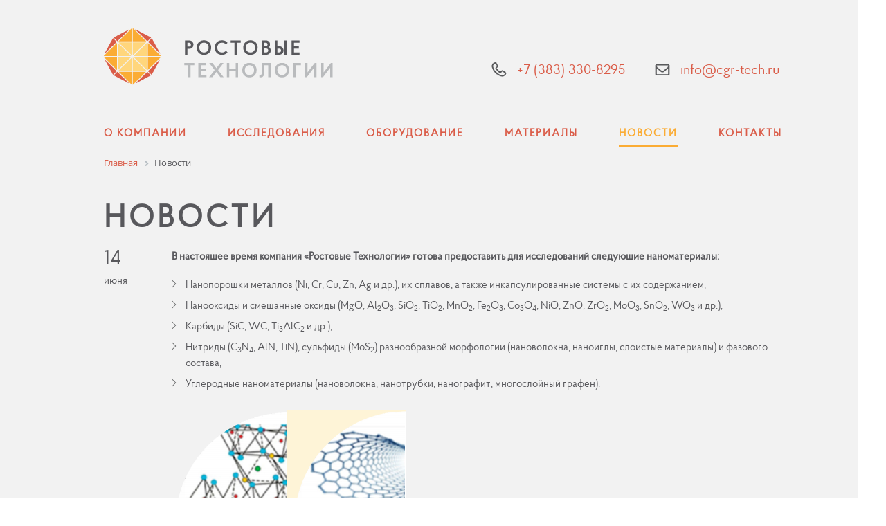

--- FILE ---
content_type: text/html; charset=UTF-8
request_url: http://cgr-tech.ru/news/
body_size: 11364
content:
<!DOCTYPE html>
<html lang="ru">
<head>
    <meta name="viewport" content="width=device-width, initial-scale=1">
    <meta http-equiv="X-UA-Compatible" content="IE=edge">
    <meta name="format-detection" content="telephone=no">
    <link rel="icon" type="image/x-icon" href="/bitrix/templates/cgr_tech/favicon.ico">
    <meta name="title" content="Новости">
    <meta property="og:title" content="Новости">
    <meta property="og:description" content="">
    <meta name="keywords" content="">
    <meta name="description" content="">
    <title>Новости</title>
    <meta http-equiv="Content-Type" content="text/html; charset=UTF-8" />
<script type="text/javascript" data-skip-moving="true">(function(w, d, n) {var cl = "bx-core";var ht = d.documentElement;var htc = ht ? ht.className : undefined;if (htc === undefined || htc.indexOf(cl) !== -1){return;}var ua = n.userAgent;if (/(iPad;)|(iPhone;)/i.test(ua)){cl += " bx-ios";}else if (/Windows/i.test(ua)){cl += ' bx-win';}else if (/Macintosh/i.test(ua)){cl += " bx-mac";}else if (/Linux/i.test(ua) && !/Android/i.test(ua)){cl += " bx-linux";}else if (/Android/i.test(ua)){cl += " bx-android";}cl += (/(ipad|iphone|android|mobile|touch)/i.test(ua) ? " bx-touch" : " bx-no-touch");cl += w.devicePixelRatio && w.devicePixelRatio >= 2? " bx-retina": " bx-no-retina";var ieVersion = -1;if (/AppleWebKit/.test(ua)){cl += " bx-chrome";}else if (/Opera/.test(ua)){cl += " bx-opera";}else if (/Firefox/.test(ua)){cl += " bx-firefox";}ht.className = htc ? htc + " " + cl : cl;})(window, document, navigator);</script>


<link href="/bitrix/js/ui/design-tokens/dist/ui.design-tokens.css?171206822126098" type="text/css"  rel="stylesheet" />
<link href="/bitrix/js/ui/fonts/opensans/ui.font.opensans.css?16812067142555" type="text/css"  rel="stylesheet" />
<link href="/bitrix/js/main/popup/dist/main.popup.bundle.css?171206815129861" type="text/css"  rel="stylesheet" />
<link href="/bitrix/js/altasib.errorsend/css/window.css?1681206715910" type="text/css"  rel="stylesheet" />
<link href="/bitrix/templates/cgr_tech/asset/css/lightbox.css?16812067174177" type="text/css"  data-template-style="true"  rel="stylesheet" />
<link href="/bitrix/templates/cgr_tech/asset/css/reset.css?16812067171476" type="text/css"  data-template-style="true"  rel="stylesheet" />
<link href="/bitrix/templates/cgr_tech/asset/css/grids.css?16812067171912" type="text/css"  data-template-style="true"  rel="stylesheet" />
<link href="/bitrix/templates/cgr_tech/asset/css/fotorama_original.css?168120671716648" type="text/css"  data-template-style="true"  rel="stylesheet" />
<link href="/bitrix/templates/cgr_tech/components/bitrix/breadcrumb/in-header/style.css?1681206718616" type="text/css"  data-template-style="true"  rel="stylesheet" />
<link href="/bitrix/components/kuznica/banner.popup/fancybox/source/jquery.fancybox.css?16812067134895" type="text/css"  data-template-style="true"  rel="stylesheet" />
<link href="/bitrix/components/kuznica/banner.popup/fancybox/source/helpers/jquery.fancybox-buttons.css?16812067132447" type="text/css"  data-template-style="true"  rel="stylesheet" />
<link href="/bitrix/templates/cgr_tech/template_styles.css?168120671723971" type="text/css"  data-template-style="true"  rel="stylesheet" />
<link href="/bitrix/templates/cgr_tech/asset/css/all.css?168120671769015" type="text/css"  data-template-style="true"  rel="stylesheet" />
<link href="/bitrix/templates/cgr_tech/asset/css/custom.css?1681206717546" type="text/css"  data-template-style="true"  rel="stylesheet" />







        <!--[if gte IE 9]>
    <style>
        .no-filter, .btn {
            filter: none !important;
        }
    </style>
    <![endif]-->
</head>
<body>
<div class="page">
    <div class="wrapper">
        <div class="left-bg"></div>
        <div class="right-bg"></div>
        <header>
                        <div class="container_12">
                <div class="grid_5 bottom">
                    <a href="/" class="logo"> <img src="[data-uri]" alt="РОСТОВЫЕ ТЕХНОЛОГИИ"></a>                </div>
                <div class="grid_7 bottom right">
                    <div class="contacts">
                        <a href="tel:73833308295"><span class="phone">+7 (383) 330-8295</span></a>
<a href="mailto:info@cgr-tech.ru"><span class="email">info@cgr-tech.ru</span></a>                    </div>
                </div>
                <div class="grid_12 menu">
                    <nav>
    <ul class="justify menu_ul-container">
                                            <li><a href="/company/">О компании</a></li>
                                                <li><a href="/research/">Исследования</a></li>
                                                <li><a href="/equipment/">Оборудование</a></li>
                                                <li><a href="/materials/">Материалы</a></li>
                                                <li class="current"><a href="/news/">Новости</a></li>
                                                <li><a href="/contacts/">Контакты</a></li>
                        </ul>
</nav>                </div>
                                    <div class="grid_12 cgr-breadcrumb" itemprop="http://schema.org/breadcrumb" itemscope itemtype="http://schema.org/BreadcrumbList">
			<div class="cgr-breadcrumb-item" id="cgr_breadcrumb_0" itemprop="itemListElement" itemscope itemtype="http://schema.org/ListItem">
				
				<a href="/" title="Главная" itemprop="url">
					<span itemprop="name">Главная</span>
				</a>
				<meta itemprop="position" content="1" />
			</div>
			<div class="cgr-breadcrumb-item" itemprop="itemListElement" itemscope itemtype="http://schema.org/ListItem">
				<i class="fa fa-angle-right"></i>
				<span itemprop="name">Новости</span>
				<meta itemprop="position" content="2" />
			</div><div style="clear:both"></div></div>                            </div>
        </header>
        <main>
            <div class="container_12 content"><article>
    <div class="grid_12">
        <h1>Новости</h1>
        <section>
            <div class="no-spaces">
                                    <div class="news-date">
                        <span>14</span>июня                    </div>
                    <div id="bx_3218110189_5993" class="news-text full">
                        <h6>В настоящее время компания «Ростовые Технологии» готова предоставить для исследований следующие наноматериалы:</h6>
                        <p>
</p>
<ul>
	<li>
	<p>
		Нанопорошки металлов (Ni, Cr, Cu, Zn, Ag и др.), их сплавов, а также инкапсулированные системы с их содержанием,
	</p>
	</li>
	<li>
	<p>
		Нанооксиды и смешанные оксиды (MgO, Al<sub>2</sub>O<sub>3</sub>, SiO<sub>2</sub>, TiO<sub>2</sub>, MnO<sub>2</sub>, Fe<sub>2</sub>O<sub>3</sub>, Co<sub>3</sub>O<sub>4</sub>, NiO, ZnO, ZrO<sub>2</sub>, MoO<sub>3</sub>, SnO<sub>2</sub>, WO<sub>3</sub> и др.),&nbsp;
	</p>
	</li>
	<li>
	<p>
		Карбиды (SiС, WС, Ti<sub>3</sub>AlC<sub>2</sub>
		и др.),
	</p>
	</li>
	<li>
	<p>
		Нитриды (C<sub>3</sub>N<sub>4</sub>, AlN, TiN), сульфиды (MoS<sub>2</sub>) разнообразной морфологии (нановолокна, наноиглы, слоистые материалы) и фазового состава,
	</p>
	</li>
	<li>
	<p>
		Углеродные наноматериалы (нановолокна, нанотрубки, нанографит, многослойный графен).
	</p>
	</li>
</ul>
<p>
</p>
<p>
	<img width="338" alt="image.png" src="/upload/medialibrary/1bf/1bf3f3db3c09164fa8ea70f6892f5bfe.png" height="324" title="image.png"><br>
</p>                        <br>
                    </div>
                                    <div class="news-date">
                        <span>03</span>июня                    </div>
                    <div id="bx_3218110189_5992" class="news-text full">
                        <h6>Применение нановолокон в строительных материалах</h6>
                        <p>
	 В настоящее время компания «Ростовые технологии» совместно с ТГАСУ, г.Томск проводят исследование перспектив применения минеральных нановолокон для упрочнения строительных изделий на основе поризованного гипсового вяжущего.
</p>
<p>
	 Обнаружен эффект по ряду эксплуатационных показателей. Разрабатываемые материалы могут быть использованы при возведении стен при строительстве жилых зданий, для межкомнатных и межквартирных перегородок и обладают высокими прочностными и теплоизоляционными свойствами. Снижение коэффициента теплопроводности строительных материалов при сохранении прочностных характеристик прототипа позволяет экономить минеральное сырье за счет снижения толщины стен и массы квадратного метра изделия.
</p>
<p>
 <img width="844" alt="news_021-06-03.jpeg" src="/upload/medialibrary/9d2/9d2fc9f0172b3dc6e564578e794df2e6.jpeg" height="333" title="news_021-06-03.jpeg"><br>
 <br>
</p>                        <br>
                    </div>
                                    <div class="news-date">
                        <span>30</span>октября                    </div>
                    <div id="bx_3218110189_4258" class="news-text full">
                        <h6>Добавлены описания оптических элементов ТГц диапазона</h6>
                         <p>
            Наша компания освоила производство и начала поставки микроструктурных квазиоптических
            селективных элементов на излучение ТГц диапазона. Описания основных видов квазиоптических
            элементов можно найти в разделе "материалы".</p>                        <br>
                    </div>
                                    <div class="news-date">
                        <span>27</span>июня                    </div>
                    <div id="bx_3218110189_4259" class="news-text full">
                        <h6>Добавлены описания продукции</h6>
                          <p>
            На сайт добавлены краткие описания однокомпонентных люминофоров. За информацией предлагаем
            обращаться в раздел "Материалы".</p>                        <br>
                    </div>
                                    <div class="news-date">
                        <span>27</span>апреля                    </div>
                    <div id="bx_3218110189_4257" class="news-text full">
                        <h6>Добавлен раздел &quot;Оборудование для синтеза нанопорошков&quot;</h6>
                         <p>
            Наша компания готово предложить к производству и поставке комплексы оборудования для
            синтеза нанопорошков методом электрического взрыва проводника. Возможно изготовление комплексов
            для производства широкого спектра нанопорошков с различной производительностью.  Информация
            размещена в разделе Оборудование.</p>                        <br>
                    </div>
                                    <div class="news-date">
                        <span>16</span>апреля                    </div>
                    <div id="bx_3218110189_4260" class="news-text full">
                        <h6>Разработан новый материал!</h6>
                         <p>
            Нашими специалистами разработан новый интересный материал - алмаз с покрытием из WC. Материал
            может использоваться для упрочнения металлических изделий, для создания износостойкого
            инструмента, для других приложений. Подробная информация о материале размещена в разделе "Материалы".</p>
                            <br>
                    </div>
                            </div>
        </section>
        <hr>
    </div>
</article></div>  </main>
</div>  <div class="empty"></div>
</div>  <footer>
    <div class="container_12">
        <div class="grid_4">
            <p>© Ростовые технологии, 2026 </p>
        </div>
        <div class="grid_8 right">
            <div class="bottom-menu">
    <nav>

        <p>
                            <a href="/company/">О компании</a>
                            <a href="/research/">Исследования</a>
                            <a href="/equipment/">Оборудование</a>
                            <a href="/materials/">Материалы</a>
                            <a href="/news/">Новости</a>
                            <a href="/contacts/">Контакты</a>
                            <a href="/sitemap/">Карта сайта</a>
                    </p>
    </nav>
</div>            <p>
				            </p>
        </div>
    </div>
</footer>
<!-- Yandex.Metrika counter -->
<noscript>
    <div><img src="https://mc.yandex.ru/watch/33552373" style="position:absolute; left:-9999px;" alt=""/></div>
</noscript>
<!-- /Yandex.Metrika counter --><script>if(!window.BX)window.BX={};if(!window.BX.message)window.BX.message=function(mess){if(typeof mess==='object'){for(let i in mess) {BX.message[i]=mess[i];} return true;}};</script>
<script>(window.BX||top.BX).message({'JS_CORE_LOADING':'Загрузка...','JS_CORE_NO_DATA':'- Нет данных -','JS_CORE_WINDOW_CLOSE':'Закрыть','JS_CORE_WINDOW_EXPAND':'Развернуть','JS_CORE_WINDOW_NARROW':'Свернуть в окно','JS_CORE_WINDOW_SAVE':'Сохранить','JS_CORE_WINDOW_CANCEL':'Отменить','JS_CORE_WINDOW_CONTINUE':'Продолжить','JS_CORE_H':'ч','JS_CORE_M':'м','JS_CORE_S':'с','JSADM_AI_HIDE_EXTRA':'Скрыть лишние','JSADM_AI_ALL_NOTIF':'Показать все','JSADM_AUTH_REQ':'Требуется авторизация!','JS_CORE_WINDOW_AUTH':'Войти','JS_CORE_IMAGE_FULL':'Полный размер'});</script><script src="/bitrix/js/main/core/core.js?1712068272494198"></script><script>BX.Runtime.registerExtension({'name':'main.core','namespace':'BX','loaded':true});</script>
<script>BX.setJSList(['/bitrix/js/main/core/core_ajax.js','/bitrix/js/main/core/core_promise.js','/bitrix/js/main/polyfill/promise/js/promise.js','/bitrix/js/main/loadext/loadext.js','/bitrix/js/main/loadext/extension.js','/bitrix/js/main/polyfill/promise/js/promise.js','/bitrix/js/main/polyfill/find/js/find.js','/bitrix/js/main/polyfill/includes/js/includes.js','/bitrix/js/main/polyfill/matches/js/matches.js','/bitrix/js/ui/polyfill/closest/js/closest.js','/bitrix/js/main/polyfill/fill/main.polyfill.fill.js','/bitrix/js/main/polyfill/find/js/find.js','/bitrix/js/main/polyfill/matches/js/matches.js','/bitrix/js/main/polyfill/core/dist/polyfill.bundle.js','/bitrix/js/main/core/core.js','/bitrix/js/main/polyfill/intersectionobserver/js/intersectionobserver.js','/bitrix/js/main/lazyload/dist/lazyload.bundle.js','/bitrix/js/main/polyfill/core/dist/polyfill.bundle.js','/bitrix/js/main/parambag/dist/parambag.bundle.js']);
</script>
<script>BX.Runtime.registerExtension({'name':'currency','namespace':'window','loaded':true});</script>
<script>BX.Runtime.registerExtension({'name':'pull.protobuf','namespace':'BX','loaded':true});</script>
<script>BX.Runtime.registerExtension({'name':'rest.client','namespace':'window','loaded':true});</script>
<script>(window.BX||top.BX).message({'pull_server_enabled':'N','pull_config_timestamp':'0','pull_guest_mode':'N','pull_guest_user_id':'0'});(window.BX||top.BX).message({'PULL_OLD_REVISION':'Для продолжения корректной работы с сайтом необходимо перезагрузить страницу.'});</script>
<script>BX.Runtime.registerExtension({'name':'pull.client','namespace':'BX','loaded':true});</script>
<script>BX.Runtime.registerExtension({'name':'pull','namespace':'window','loaded':true});</script>
<script>BX.Runtime.registerExtension({'name':'ui.design-tokens','namespace':'window','loaded':true});</script>
<script>BX.Runtime.registerExtension({'name':'ui.fonts.opensans','namespace':'window','loaded':true});</script>
<script>BX.Runtime.registerExtension({'name':'main.popup','namespace':'BX.Main','loaded':true});</script>
<script>BX.Runtime.registerExtension({'name':'popup','namespace':'window','loaded':true});</script>
<script>(window.BX||top.BX).message({'LANGUAGE_ID':'ru','FORMAT_DATE':'DD.MM.YYYY','FORMAT_DATETIME':'DD.MM.YYYY HH:MI:SS','COOKIE_PREFIX':'BITRIX_SM','SERVER_TZ_OFFSET':'10800','UTF_MODE':'Y','SITE_ID':'s2','SITE_DIR':'/','USER_ID':'','SERVER_TIME':'1769229326','USER_TZ_OFFSET':'0','USER_TZ_AUTO':'Y','bitrix_sessid':'c32749a8b2d7c2e2c8bc815856441255'});</script><script src="/bitrix/js/pull/protobuf/protobuf.js?1681206717274055"></script>
<script src="/bitrix/js/pull/protobuf/model.js?168120671770928"></script>
<script src="/bitrix/js/rest/client/rest.client.js?168120671417414"></script>
<script src="/bitrix/js/pull/client/pull.client.js?171206816583427"></script>
<script src="/bitrix/js/main/popup/dist/main.popup.bundle.js?1712068270117034"></script>
<script>BX.setJSList(['/bitrix/php_interface/it_core_currency.js','/bitrix/templates/cgr_tech/asset/js/jquery.js','/bitrix/templates/cgr_tech/asset/js/grtech.js','/bitrix/templates/cgr_tech/asset/js/fotorama.js','/bitrix/templates/cgr_tech/asset/js/lightbox.min.js','/bitrix/templates/cgr_tech/asset/js/custom.js','/bitrix/components/kuznica/banner.popup/fancybox/lib/jquery.mousewheel-3.0.6.pack.js','/bitrix/components/kuznica/banner.popup/fancybox/source/jquery.fancybox.js','/bitrix/components/kuznica/banner.popup/fancybox/source/helpers/jquery.fancybox-buttons.js','/bitrix/components/kuznica/banner.popup/fancybox/source/helpers/jquery.fancybox-thumbs.js','/bitrix/components/kuznica/banner.popup/fancybox/source/helpers/jquery.fancybox-media.js']);</script>
<script type="text/javascript">
					(function () {
						"use strict";

						var counter = function ()
						{
							var cookie = (function (name) {
								var parts = ("; " + document.cookie).split("; " + name + "=");
								if (parts.length == 2) {
									try {return JSON.parse(decodeURIComponent(parts.pop().split(";").shift()));}
									catch (e) {}
								}
							})("BITRIX_CONVERSION_CONTEXT_s2");

							if (cookie && cookie.EXPIRE >= BX.message("SERVER_TIME"))
								return;

							var request = new XMLHttpRequest();
							request.open("POST", "/bitrix/tools/conversion/ajax_counter.php", true);
							request.setRequestHeader("Content-type", "application/x-www-form-urlencoded");
							request.send(
								"SITE_ID="+encodeURIComponent("s2")+
								"&sessid="+encodeURIComponent(BX.bitrix_sessid())+
								"&HTTP_REFERER="+encodeURIComponent(document.referrer)
							);
						};

						if (window.frameRequestStart === true)
							BX.addCustomEvent("onFrameDataReceived", counter);
						else
							BX.ready(counter);
					})();
				</script>
<script type="text/javascript" src="/bitrix/js/alexkova.popupad/run_popup.js"></script>
<script type="text/javascript">
            var ALXerrorSendMessages={
                'head':'Найденная Вами ошибка в тексте',
                'footer':'<b>Послать сообщение об ошибке автору?</b><br/><span style="font-size:10px;color:#7d7d7d">(ваш браузер останется на той же странице)</span>',
                'comment':'Комментарий для автора (необязательно)',
                'TitleForm':'Сообщение об ошибке',
                'ButtonSend':'Отправить',
                'LongText':'Вы выбрали слишком большой объем текста.',
                'LongText2':'Попробуйте ещё раз.',
                'cancel':'Отмена',
                'senderror':'Ошибка отправки сообщения!',
                'close':'Закрыть',
                'text_ok':'Ваше сообщение отправлено.',
                'text_ok2':'Спасибо за внимание!'
            }
            </script>
<script type='text/javascript' async src='/bitrix/js/altasib.errorsend/error.js'></script>



<script  src="/bitrix/cache/js/s2/cgr_tech/template_598ea0252e8e24486bfb8ee7f0bb3826/template_598ea0252e8e24486bfb8ee7f0bb3826_v1.js?1744633535209527"></script>
<script type="text/javascript">var _ba = _ba || []; _ba.push(["aid", "a551191456d6c3d7fac0b490b780a5ce"]); _ba.push(["host", "cgr-tech.ru"]); (function() {var ba = document.createElement("script"); ba.type = "text/javascript"; ba.async = true;ba.src = (document.location.protocol == "https:" ? "https://" : "http://") + "bitrix.info/ba.js";var s = document.getElementsByTagName("script")[0];s.parentNode.insertBefore(ba, s);})();</script>


<script type="text/javascript">
    (function (d, w, c) {
        (w[c] = w[c] || []).push(function () {
            try {
                w.yaCounter33552373 = new Ya.Metrika({
                    id: 33552373,
                    clickmap: true,
                    trackLinks: true,
                    accurateTrackBounce: true,
                    webvisor: true
                });
            } catch (e) {
            }
        });
        var n = d.getElementsByTagName("script")[0],
            s = d.createElement("script"),
            f = function () {
                n.parentNode.insertBefore(s, n);
            };
        s.type = "text/javascript";
        s.async = true;
        s.src = "https://mc.yandex.ru/metrika/watch.js";

        if (w.opera == "[object Opera]") {
            d.addEventListener("DOMContentLoaded", f, false);
        } else {
            f();
        }
    })(document, window, "yandex_metrika_callbacks");
</script>
</body>
</html>

--- FILE ---
content_type: text/css
request_url: http://cgr-tech.ru/bitrix/templates/cgr_tech/asset/css/reset.css?16812067171476
body_size: 710
content:
/* `XHTML, HTML4, HTML5 Reset
----------------------------------------------------------------------------------------------------*/

abbr,
acronym,
address,
applet,
article,
aside,
audio,
b,
big,
blockquote,
body,
canvas,
caption,
center,
cite,
code,
dd,
del,
details,
dfn,
dialog,
div,
dl,
dt,
em,
embed,
fieldset,
figcaption,
figure,
font,
footer,
form,
h1,
h2,
h3,
h4,
h5,
h6,
header,
hgroup,
hr,
html,
i,
iframe,
img,
ins,
kbd,
label,
legend,
mark,
menu,
meter,
nav,
object,
output,
p,
pre,
progress,
q,
rp,
rt,
ruby,
s,
samp,
section,
small,
strike,
strong,
sub,
summary,
sup,
span,
table,
tbody,
td,
tfoot,
th,
thead,
time,
tr,
tt,
u,
ul,
li,
var,
video,
xmp {
    border: 0;
    margin: 0;
    padding: 0;
    font-weight: 400;
    font-size: 15px;
}

html,
body {
    height: 100%;
}

section, article {
    display: block;
}

b,
strong {
    font-weight: bold;
}

img {
    color: transparent;
    font-size: 0;
    vertical-align: middle;
    -ms-interpolation-mode: bicubic;
}

table {
    border-collapse: collapse;
    border-spacing: 0;
}

th,
td,
caption {
    font-weight: normal;
    vertical-align: top;
}

q {
    quotes: none;
}

q:before,
q:after {
    content: '';
    content: none;
}

sub,
sup,
small {
    font-size: 75%;
}

sub,
sup {
    line-height: 0;
    position: relative;
    vertical-align: baseline;
}

sub {
    bottom: -0.25em;
    font-weight: inherit;
}

sup {
    top: -0.5em;
    font-weight: inherit;
}

svg {
    overflow: hidden;
}

--- FILE ---
content_type: text/css
request_url: http://cgr-tech.ru/bitrix/templates/cgr_tech/asset/css/grids.css?16812067171912
body_size: 550
content:

/* `Container
----------------------------------------------------------------------------------------------------*/

.container_12 {
    display: block;
    width: 92%;
    min-width: 960px;
    max-width: 1000px;
    margin: 0 auto;
    font-size: 0.00001px;
    position: relative;
}

/* `Grid >> Global
----------------------------------------------------------------------------------------------------*/

.grid_1,
.grid_2,
.grid_3,
.grid_4,
.grid_5,
.grid_6,
.grid_7,
.grid_8,
.grid_9,
.grid_10,
.grid_11,
.grid_12 {
    display: inline-block;
    vertical-align: top;
    margin-left: 1%;
    margin-right: 1%;
}

.no-spaces, form {
    font-size: 0.00001px;
}


/* `Grid >> Children (Alpha ~ First, Omega ~ Last)
----------------------------------------------------------------------------------------------------*/
.alpha{
    margin-left: 0 !important;
}
.omega {
    margin-right: 0 !important;
}
.grid_1 {
    width:6.333%;
}

.grid_2 {
    width:14.667%;
}

.grid_3 {
    width:23.0%;
}

.grid_4 {
    width:30.333%;
}

.grid_5 {
    width:39.667%;
}

.grid_6 {
    width:47.0%;
}

.grid_7 {
    width:56%;
}

.grid_8 {
    width:64.667%;
}

.grid_9 {
    width:73.0%;
}

.grid_10 {
    width:81.333%;
}

.grid_11 {
    width:89.667%;
}

.grid_12 {
    width:98.0%;
}
.grid_1.alpha, .grid_1.omega {
    width:7.333%;
}

.grid_2.alpha, .grid_2.omega {
    width:15.667%;
}

.grid_3.alpha, grid_3.omega {
    width:24.0%;
}

.grid_4.alpha, .grid_4.omega {
    width:32.333%;
}

.grid_5.alpha, .grid_5.omega {
    width:40.667%;
}

.grid_6.alpha, .grid_6.omega {
    width:49.0%;
}

.grid_7.alpha, .grid_7.omega {
    width:57.333%;
}

.grid_8.alpha, .grid_8.omega {
    width:65.667%;
}

.grid_9.alpha, .grid_9.omega {
    width:74.0%;
}

.grid_10.alpha, .grid_10.omega {
    width:82.333%;
}

.grid_11.alpha, .grid_11.omega {
    width:90.667%;
}

.grid_12.alpha, .grid_12.omega {
    width:99.0%;
}

--- FILE ---
content_type: text/css
request_url: http://cgr-tech.ru/bitrix/templates/cgr_tech/components/bitrix/breadcrumb/in-header/style.css?1681206718616
body_size: 304
content:
.cgr-breadcrumb {
	margin-top: 0;
	margin-bottom: 30px;
}
.cgr-breadcrumb i {
	color: #b5bdc2;
	line-height: 13px;
	font-size: 12px;
	vertical-align: middle;
	margin-right: 5px;
}
.cgr-breadcrumb .cgr-breadcrumb-item {
	float: left;
	margin-bottom: 10px;
	white-space: nowrap;
	line-height: 13px;
	vertical-align: middle;
	margin-right: 10px;
}
.cgr-breadcrumb .cgr-breadcrumb-item span {
	font-family: "Open Sans", Arial, "Helvetica Neue", Helvetica, sans-serif;
	font-size: 13px;
	white-space: normal;
}
.cgr-breadcrumb .cgr-breadcrumb-item a {border-bottom: none;}
.cgr-breadcrumb .cgr-breadcrumb-item a:hover {}


--- FILE ---
content_type: text/css
request_url: http://cgr-tech.ru/bitrix/templates/cgr_tech/template_styles.css?168120671723971
body_size: 6936
content:
@font-face {
    font-family: 'proba';
    src: url('asset/fonts/probapro-regular.eot');
    src: url('asset/fonts/probapro-regular.eot?#iefix') format('embedded-opentype'),
    url('asset/fonts/probapro-regular.woff2') format('woff2'),
    url('asset/fonts/probapro-regular.woff') format('woff'),
    url('asset/fonts/probapro-regular.ttf') format('truetype');
    font-weight: normal;
    font-style: normal;

}

/*----------------------------------------------------------*/
.btn, input[type=submit], input[type=button], .justify > li, .justify:after, label, span.selected, ul li:before, .grid {
    display: inline-block;
}

/*----------------------------------------------------------*/
html, body {
    background: #fff;
    font-family: "proba", "Trebuchet MS", Arial, Helvetica, sans-serif;
    font-size: 15px;
    width: 100%;
    height: 100%;
    line-height: 23px;
    color: #58585c;
}

a {
    color: #da5c48;
    text-decoration: none;
    -webkit-transition: all 0.3s;
    -moz-transition: all 0.3s;
    -o-transition: all 0.3s;
    transition: all 0.3s;
}

a:hover, .projects:hover a:hover {
    color: #fbac34;
}

ul {
    padding: 0 0 1px;
    list-style: none;
    margin-left: 20px;
}

ul li {
    margin-bottom: 7px;
}

ul li:before {
    content: '';
    margin: 5px 0 0 -20px;
    float: left;
    width: 7px;
    height: 12px;
    background: url('[data-uri]') no-repeat left top;
}

ol {
    margin: 0 0 15px 18px;
    padding: 0;
    list-style: decimal outside;
}

ol li {
    padding: 0 0 8px 0;
}

h1, h2, h3, h4, p, ul, ol, h5, table, div.error, .correct, .title {
    margin-bottom: 20px;
}

h1, .big {
    font-size: 45px;
    font-weight: 700;
    text-transform: uppercase;
    letter-spacing: 5px;
}

h2, .h2 {
    font-size: 30px;
    text-transform: uppercase;
    letter-spacing: 4px;
}

h3, .h3 {
    font-size: 20px;
    font-weight: 700;
}

h4, .h4 {
    font-size: 20px;
}

h5, .h5 {
    font-size: 15px;
    color: #da5c48;
}

h6, .h6 {
    font-size: 15px;
    font-weight: 700;
    margin: 0 0 10px;
}

h1, h2, h3, h4, h5, h6, .title {
    line-height: normal;
}

p + h2, p + h3, p + h4, p + h5, ul + h2, ul + h3, ul + h4, ul + h5, table + h2, table + h3, table + h4, table + h5 {
    padding-top: 20px;
}

.title {
    display: block;
}

hr {
    border-bottom: 1px solid #b9bbbd;
    margin: 40px auto 60px;
}

.red {
    color: #da5c48;
}

.big {
    font-weight: 400;
}

.center {
    text-align: center;
}

.right {
    text-align: right;
}

.left {
    text-align: left;
}

.middle {
    vertical-align: middle;
}

.bottom {
    vertical-align: bottom;
}

.baseline {
    vertical-align: baseline;
}

.top {
    vertical-align: top;
}

table td {
    padding: 0 7px 7px 0;
}

table td:first-child {
   /* background: url('[data-uri]') repeat-x left 26px;
*/
}

table td:first-child span {
    background: #f2f2f2;
    padding-right: 10px;
}

table td:first-child + td {
    padding: 0 0 7px 7px;
}

table th {
    padding: 0 7px 7px 0;
    border-bottom: 2px solid #b2b2b2;
    font-style: italic;
    text-align: left;
    vertical-align: bottom;
}

.no-border {
    border: 0 !important;
}

.error {
    color: #da5c48;
}

div.error, .correct {
    padding: 10px;
    border: 1px solid #da5c48;
    position: relative;
    border-radius: 5px;
    -webkit-border-radius: 5px;
    -moz-border-radius: 5px;
}

.correct {
    color: #093;
    border: 21px solid #093;
}

.justify, .justify > li {
    padding: 0;
    margin: 0;
}

.justify {
    list-style: none;
    text-align: justify;
    text-align-last: justify;
    width: 100%;
}

.justify > li {
    text-align: left;
    vertical-align: middle;
}

.justify > li:before {
    display: none;
}

.justify:after {
    width: 100%;
    height: 0;
    content: '\00a0'
}

input, input[type="text"], input[type="password"], input[type="email"], input[type="search"], select, textarea, span.selected {
    vertical-align: middle;
    background: none;
    border: 1px solid #b9bbbd;
    padding: 8px 10px 8px;
    font-family: "proba", "Trebuchet MS", Arial, Helvetica, sans-serif;
    width: 100%;
    outline: none;
    -moz-box-sizing: border-box;
    -webkit-box-sizing: border-box;
    box-sizing: border-box;
    font-size: 15px;
}

input[disabled="disabled"] {
    color: #cdcdcd;
}

input[type="text"]:focus, input[type="password"]:focus, input[type="email"]:focus, input[type="search"]:focus, textarea:focus {
    border-color: #999;
}

input.error, textarea.error {
    border-color: #da5c48;
}

select {
    padding: 8px 10px 8px;
    width: 100%;
    margin: 0;
    height: 37px;
    filter: progid:DXImageTransform.Microsoft.Alpha(opacity=0);
    -moz-opacity: 0;
    -khtml-opacity: 0;
    opacity: 1;
    z-index: 2;
    position: relative;
}

span.selected {
    position: absolute;
    z-index: 1;
    height: 37px;
    display: block;
    white-space: nowrap;
    overflow: hidden;
    left: 0;
    top: 0;
}

span.selected:after {
    content: '';
    display: block;
    width: 0;
    height: 0;
    position: absolute;
    right: 13px;
    top: 15px;
    border: 6px solid;
    border-color: #da5c48 transparent transparent transparent;
}

select:hover + span.selected {
    border-color: #999;
}

textarea {
    overflow: auto;
    line-height: normal;
    height: auto;
    resize: none;
}

.btn, input[type="submit"], input[type="button"] {
    border: 1px solid #b9bbbd;
    vertical-align: middle;
    text-align: center;
    cursor: pointer;
    padding: 13px 20px 14px;
    -moz-box-sizing: border-box;
    -webkit-box-sizing: border-box;
    box-sizing: border-box;
    font-size: 15px;
    text-transform: uppercase;
    letter-spacing: 3px;
    color: #595a5c;
    background: none;
    text-decoration: none;
    width: auto;
    outline: none;
    position: relative;
    white-space: nowrap;
}

.btn:hover, input[type="submit"]:hover, input[type="button"]:hover {
    text-decoration: none;
    border-color: #da5c48;
    color: #da5c48;
}

input[disabled] {
    border: 1px solid #909090;
    color: #346273 !important;
    background: #f0f0f0;
    cursor: default;
    -webkit-text-shadow: none;
    -moz-text-shadow: none;
    text-shadow: none;
}

.btn:active, input[type="button"]:active, input[type="submit"]:active {
    border-color: #595a5c;
    background: #595a5c;
    color: #fff;
}

label {
    width: 90%;
    margin-bottom: 5px;
    vertical-align: top;
    -moz-box-sizing: border-box;
    -webkit-box-sizing: border-box;
    box-sizing: border-box;
}

input[type="checkbox"]:not(:checked), input[type="checkbox"]:checked, input[type="radio"]:not(:checked), input[type="radio"]:checked {
    position: absolute;
    left: -9999px;
}

input[type="checkbox"]:not(:checked) + label, input[type="checkbox"]:checked + label, input[type="radio"]:not(:checked) + label, input[type="radio"]:checked + label {
    padding-left: 27px;
    position: relative;
}

input[type=checkbox]:not(:checked) + label:after, input[type=radio]:not(:checked) + label:after {
    display: none;
}

input[type=checkbox]:checked + label:after, input[type=radio]:checked + label:after {
    display: block;
}

/* checkbox aspect */
input[type="checkbox"]:not(:checked) + label:before, input[type="checkbox"]:checked + label:before, input[type="radio"]:not(:checked) + label:before, input[type="radio"]:checked + label:before {
    content: '';
    position: absolute;
    left: 0;
    top: 4px;
    width: 16px;
    height: 16px;
    border: 1px solid #b9bbbd;
    background: none;
    -webkit-box-shadow: inset 1px 1px 5px rgba(0, 0, 0, .15);
    -moz-box-shadow: inset 1px 1px 5px rgba(0, 0, 0, .15);
    box-shadow: inset 1px 1px 5px rgba(0, 0, 0, .15);
}

input[type="radio"]:not(:checked) + label:before, input[type="radio"]:checked + label:before {
    -webkit-border-radius: 100%;
    -moz-border-radius: 100%;
    border-radius: 100%;
}

input[type="checkbox"]:not(:checked) + label:hover:before, input[type="checkbox"]:checked + label:hover:before, input[type="radio"]:not(:checked) + label:hover:before, input[type="radio"]:checked + label:hover:before {
    border: 1px solid #ccc;
    background: #fff;
}

/* checked mark aspect */
input[type="checkbox"]:not(:checked) + label:after, input[type="checkbox"]:checked + label:after {
    content: '';
    position: absolute;
    top: 1px;
    left: 3px;
    width: 17px;
    height: 18px;
    background: url("[data-uri]") no-repeat left top;
}

input[type="radio"]:not(:checked) + label:after, input[type="radio"]:checked + label:after {
    content: '';
    position: absolute;
    top: 8px;
    left: 4px;
    width: 10px;
    height: 10px;
    background: #da5c48;
    -webkit-border-radius: 100%;
    -moz-border-radius: 100%;
    border-radius: 100%;
}

/* disabled checkbox */
input[type="checkbox"]:disabled:not(:checked) + label:before, input[type="checkbox"]:disabled:checked + label:before {
    box-shadow: none;
    border-color: #bbb;
    background-color: #ddd;
}

input[type="checkbox"]:disabled + label {
    color: #aaa;
}

/* accessibility */
input[type="checkbox"]:checked:focus + label:before, input[type="checkbox"]:not(:checked):focus + label:before {
    border: 1px solid #999;
}

.page {
    min-height: 100%;
    height: auto !important;
    height: 100%;
    width: 100%;
    position: relative;
}

.wrapper {
    position: relative;
    overflow: hidden;
    min-width: 960px;
    padding-bottom: 60px;
}

.left-bg {
    position: absolute;
    left: 0;
    top: 0;
    width: 55%;
    height: 100%;
    background: #f2f2f2;
}

.right-bg {
    position: absolute;
    left: 50%;
    top: 0;
    width: 50%;
    height: 100%;
    padding-right: 100px;
    max-width: 600px;
    -webkit-box-sizing: border-box;
    -moz-box-sizing: border-box;
    box-sizing: border-box;
    background: #f2f2f2;
}

header {
    padding: 40px 0 30px;
}

.contacts {
    margin-bottom: 10px;
}

.contacts span {
    font-size: 20px;
    margin-left: 40px;
    display: inline-block;
}

.contacts span:before {
    display: inline-block;
    vertical-align: top;
    content: '';
    width: 22px;
    height: 22px;
    margin-right: 15px;
}

.contacts span.phone:before {
    background: url('[data-uri]') no-repeat left top;
}

.contacts span.email:before {
    background: url('[data-uri]') no-repeat left top;
}

.menu {
    padding: 50px 0 10px;
}

.menu_ul-container{
    height: 40px;
}

.menu li {
    border-bottom: 2px solid transparent;
    padding: 7px 0;
}

.menu li a {
    text-transform: uppercase;
    letter-spacing: 2px;
    font-weight: 700;
}

.menu li.current {
    border-color: #fbac34;
}

.menu li.current a {
    color: #fbac34;
}

.main-img {
    width: 100%;
    height: 360px;
}

.main-img > div {
    position: absolute;
}

.main-img-text {
    padding-right: 20px;
}

.main-img-bg {
    width: 100%;
    height: 380px;
    position: relative;
}

.main-img-bg img {
    position: absolute;
}

.more, .back, .print {
    display: inline-block;
    position: relative;
    font-weight: 700;
    text-transform: uppercase;
    letter-spacing: 4px;
    margin: 20px 45px 40px 0;
}

.more:after, .back:after, .print:after {
    display: inline-block;
    position: absolute;
    right: -45px;
    top: -2px;
    content: '';
    width: 27px;
    height: 28px;
    background: url('/upload/medialibrary/30d/30d778423fec44cb87dec1022dea9cbe.png') no-repeat left top;
    -webkit-transition: all 0.3s;
    -moz-transition: all 0.3s;
    -o-transition: all 0.3s;
    transition: all 0.3s;
}

.more:hover:after, .equip-box:hover:after {
    background: url('/upload/medialibrary/53b/53bdde43884ebb25c1489e863427a4f7.png') no-repeat left top;
}
/*.more:hover:after, .equip-box:hover:after {
    background: url('[data-uri]') no-repeat left top;
}*/

.more.disabled:after {
    background: url('[data-uri]') no-repeat left top;
}

.back, .print {
    margin: 20px 0 40px 45px;
}

.back:after, .print:after {
    right: auto;
    left: -45px;
    background: url('[data-uri]') no-repeat left top;
}

.back:hover:after {
    background: url('[data-uri]') no-repeat left top;
}

.back.disabled, .more.disabled {
    color: #b9bbbd;
    border: 0;
    cursor: default;
}

.back.disabled:after {
    background: url('[data-uri]') no-repeat left top;
}

.print:after {
    background: url('[data-uri]') no-repeat center center;
}

.print:hover:after {
    background: url('[data-uri]') no-repeat center center;
}

.left-box {
    padding: 0 40px 0 0;
}

.center-box {
    padding: 0 20px;
}

.right-box {
    padding: 0 0 0 40px;
}

.icon-box {
    display: block;
    border: 0;
}

.icon-box img {
    display: block;
    margin: 0 auto 40px;
}

.icon-box span {
    border-top: 2px solid #da5c48;
    padding: 20px 0 30px;
    font-size: 20px;
    font-weight: 700;
    text-transform: uppercase;
    letter-spacing: 4px;
    display: block;
    color: #58585c;
    -webkit-transition: all 0.3s;
    -moz-transition: all 0.3s;
    -o-transition: all 0.3s;
    transition: all 0.3s;
}

.icon-box:hover span {
    color: #fbac34;
}

.news-date {
    display: inline-block;
    width: 8%;
    margin-right: 2%;
    vertical-align: top;
}

.news-date span {
    display: block;
    font-size: 30px;
    margin-bottom: 10px;
}

.news-text {
    display: inline-block;
    width: 38%;
    margin-right: 2%;
    vertical-align: top;
}

.news-text.full {
    width: 90%;
    margin: 0 0 30px;
    padding-bottom: 10px;
    border-bottom: 1px solid #b9bbbd;
}

.news-text.full:last-child {
    border-bottom: 0;
    margin: 0;
    padding-bottom: 0;
}

.news-on-main .news-date {
    width: 20%;
}

.news-on-main .news-text {
    width: 75%;
}

.conference {
    display: inline-block;
    padding: 3px 10px;
    background: #fbac34;
    font-weight: inherit;
    margin-right: 10px;
}

.equip-box {
    display: block;
    border: 0;
    border-top: 1px solid #b9bbbd;
    padding: 20px;
    position: relative;
}

.equip-box:after {
    right: 0;
    top: 50%;
    margin-top: -14px;
    -webkit-transition: all 0.3s;
    -moz-transition: all 0.3s;
    -o-transition: all 0.3s;
    transition: all 0.3s;
}

.equip-box:hover:after {
    right: 10px;
}

.equip-box:hover {
    border: 0;
    border-top: 1px solid #b9bbbd;
}

.equip-box:first-child, .equip-box:first-child:hover {
    border: 0;
}

.equip-box span {
    vertical-align: middle;
    font-size: 20px;
    font-weight: 700;
}

.grid {
    vertical-align: top;
}

.projects {
    padding: 30px 30px 10px;
    margin: 0 1%;
    -webkit-transition: all 0.3s;
    -moz-transition: all 0.3s;
    -o-transition: all 0.3s;
    transition: all 0.3s;
    box-shadow: inset 0 0 0 2px #f2f2f2;
}

.projects h6 {
    margin: 0;
}

.projects:hover {
    box-shadow: inset 0 0 0 2px #da5c48;
}

.project-img {
    width: 7%;
    margin-right: 2%;
    text-align: center;
}

.project-text {
    width: 39%;
    margin-right: 2%;
}

.project-text ~ div {
    width: 20%;
    margin-left: 5%;
}

.desc, .testimonials {
    position: relative;
    font-size: 20px;
    font-weight: 700;
}

.desc:before, .testimonials:before {
    content: '';
    position: absolute;
    left: -25%;
    top: 0;
    width: 24px;
    height: 24px;
    -webkit-transition: all 0.3s;
    -moz-transition: all 0.3s;
    -o-transition: all 0.3s;
    transition: all 0.3s;
}

.desc:before {
    background: url('[data-uri]') no-repeat left top;
}

.testimonials:before {
    background: url('[data-uri]') no-repeat left top;
}

.projects:hover .desc:before {
    background: url('[data-uri]') no-repeat left top;
}

.projects:hover .testimonials:before {
    background: url('[data-uri]') no-repeat left top;
}

.projects:hover a.desc:hover:before {
    background: url('[data-uri]') no-repeat left top;
}

.projects:hover a.testimonials:hover:before {
    background: url('[data-uri]') no-repeat left top;
}

.projects a {
    color: #b9bbbd;
}

.projects:hover a {
    color: #da5c48;
}

.projects a + span {
    display: block;
}

.product {
    margin-bottom: 40px;
}

.product h3 {
    display: block;
    height: 52px;
}

.product div {
    margin-left: 20px;
    position: relative;
}

.product div:before {
    content: '';
    width: 7px;
    height: 12px;
    position: absolute;
    left: -20px;
    top: 5px;
    background: url('[data-uri]') no-repeat left top;
}

.stock {
    border: 2px solid #fbac34;
    padding: 30px 30px 20px 190px;
    background: url('/upload/medialibrary/102/102901551cba13b99d11161b0ea5c83b.png') no-repeat 30px center;
}

.stock h3 {
    margin: 0;
}

.go-to-stock img {
    -webkit-transition: all 0.3s;
    -moz-transition: all 0.3s;
    -o-transition: all 0.3s;
    transition: all 0.3s;
}

.go-to-stock:hover img {
    margin-right: 0;
}

.float {
    margin: 0 6px 40px 40px;
    float: right;
}

.pagination {
    padding-top: 20px;
}

.pagination a, .pagination span {
    margin-right: 30px;
}

.map-contacts {
    width: 100%;
    height: 280px;
}

.not-found {
    line-height: 100%;
    font-size: 300px;
    font-weight: 700;
}

footer {
    background: url(/upload/medialibrary/796/79622cf9a290bfc7a8e9ba1eeb72caef.png) no-repeat center bottom;
    padding: 60px 0 100px;
    position: relative;
}

.bottom-menu {
    margin-bottom: 30px;
    padding-bottom: 1px;
}

.bottom-menu a {
    margin-left: 10px;
}

::-webkit-input-placeholder, :-moz-placeholder {
    color: #808080;
}

@media print {
    header, .empty, footer {
        display: none;
    }

    .float {
        float: none;
        width: 100% !important;
        margin: 0 0 30px;
    }
}

--- FILE ---
content_type: text/css
request_url: http://cgr-tech.ru/bitrix/templates/cgr_tech/asset/css/custom.css?1681206717546
body_size: 307
content:
.stock_container{
    margin-top: 80px;
}
.img_absolute{
    position: absolute;
   /* top: 12px;*/
    text-align: right;
}
.cgr-breadcrumb {
    margin-top: 5px;
    margin-bottom: 0;
}
.content ul.elements_list {
    display: flex;
    flex-wrap: wrap;
}
.content ul.elements_list li {
    flex: 50%;
}
.content ul.elements_list li .element_span{
    font-size: 20px;
}
ul li > p, tr td > p{
margin-bottom: 0
}

.grid_3.center.middle img {
    min-width: unset;
    max-width: unset;
    max-height: unset;
    height: 100%;
    width: auto;
}